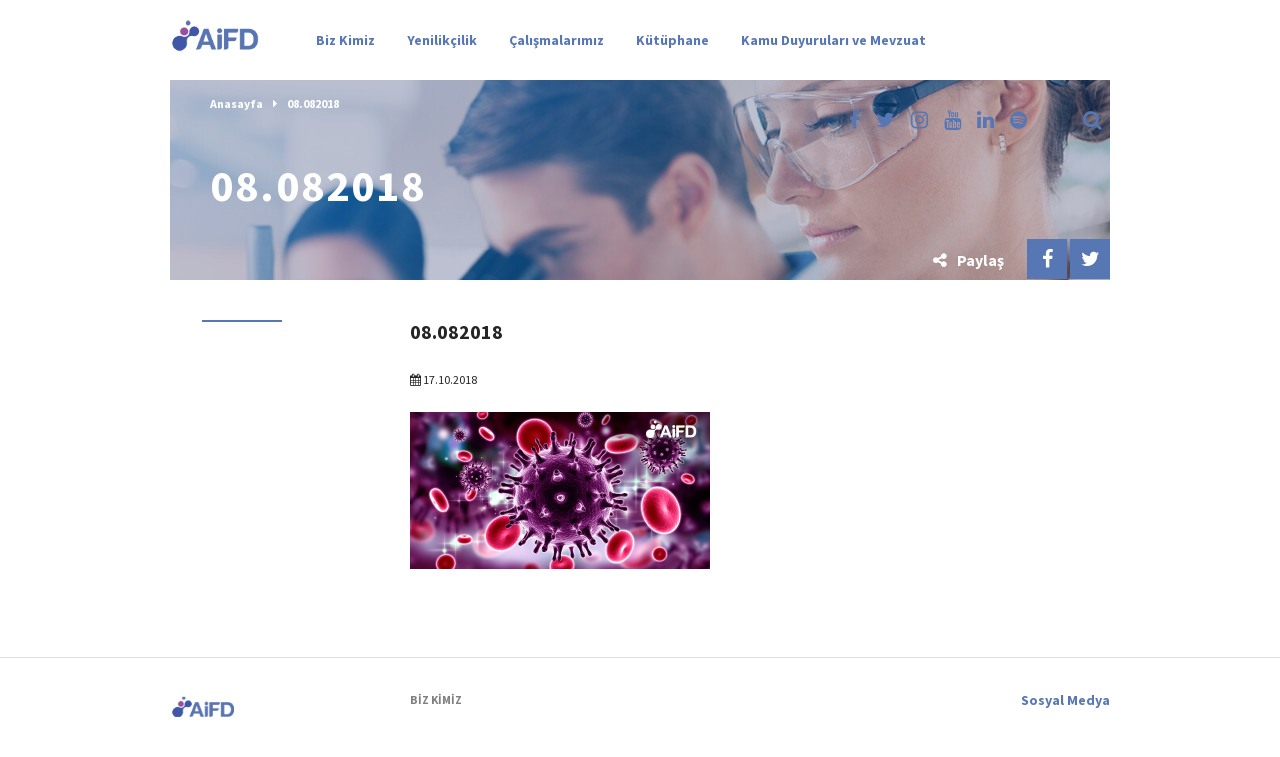

--- FILE ---
content_type: text/html; charset=UTF-8
request_url: https://www.aifd.org.tr/08-082018/
body_size: 3856
content:
<!DOCTYPE html>
<html lang="tr">
<head>
    <meta charset="UTF-8">
    <title>Araştırmacı İlaç Firmaları Derneği | 08.082018</title>
    <meta name="viewport" content="width=device-width, initial-scale=1.0">
    <meta name="description" content="AIFD, Türk insanının yeni ve orijinal ilaçlara erişimini sağlamak ve ülkemizde sağlık sorunlarına etkin çözümler bulunmasına katkıda bulunmaktadır.">
    <link rel="apple-touch-icon" sizes="180x180" href="/favicons/apple-touch-icon.png">
    <link rel="icon" type="image/png" sizes="32x32" href="/favicons/favicon-32x32.png">
    <link rel="icon" type="image/png" sizes="16x16" href="/favicons/favicon-16x16.png">
    <link rel="manifest" href="/favicons/manifest.json">
    <link rel="mask-icon" href="/favicons/safari-pinned-tab.svg" color="#5bbad5">
    <link rel="shortcut icon" href="/favicons/favicon.ico">
    <meta name="msapplication-config" content="/favicons/browserconfig.xml">
    <meta name="theme-color" content="#ffffff">
    <link rel="stylesheet" type="text/css" href="https://www.aifd.org.tr/wp-content/themes/taze/assets/css/style.css?ver=7">
    
    <script>
    (function(i,s,o,g,r,a,m){i['GoogleAnalyticsObject']=r;i[r]=i[r]||function(){
    (i[r].q=i[r].q||[]).push(arguments)},i[r].l=1*new Date();a=s.createElement(o),
    m=s.getElementsByTagName(o)[0];a.async=1;a.src=g;m.parentNode.insertBefore(a,m)
    })(window,document,'script','https://www.google-analytics.com/analytics.js','ga');
    
    ga('create', 'UA-75648747-1', 'auto');
    ga('send', 'pageview');
    
    </script>
	
	<style>
	
		.swiper-container#main-slider h2 {
			margin-top:100px !important;
		}
		
		.swiper-container#main-slider .btn {
			margin-top: 0px !important;
		}
		
		.swiper-container#main-slider h2 {
			font-size: 25px;
			line-height: 30px;
			margin-bottom: 30px;
			text-shadow: -1px 0px 12px #212121;
		}


		
		
		.videolnk { 
		
			background: url("https://www.aifd.org.tr/wp-content/uploads/2021/04/play-1.png") no-repeat 0px center !important;
			background-size:30px !important;
		
		}
	
	</style>
	
	
	
</head>
<body data-rsssl=1>
	
<div id="fb-root"></div>
<script async defer crossorigin="anonymous" src="https://connect.facebook.net/en_GB/sdk.js#xfbml=1&version=v20.0" nonce="yDGXkvBA"></script>
	
	
    <header id="header">
        <div class="container">
            <a href="https://www.aifd.org.tr" id="logo">
				
								
				<img class="color" src="https://www.aifd.org.tr/wp-content/uploads/2023/01/AIFD_20yilLogo-1.png">
                <img class="white" src="https://www.aifd.org.tr/wp-content/uploads/2023/01/AIFD_20yilLogo-white.png">
				
								
            </a>
            <div id="menu">
                <form id="search-form" action="https://www.aifd.org.tr" method="GET">
                    <input type="text" name="s" class="form-control" placeholder="Arama">
                </form>
                <ul class="menu">
                    <li id="menu-item-120" class="menu-item menu-item-type-post_type menu-item-object-page menu-item-has-children menu-item-120"><a href="https://www.aifd.org.tr/biz-kimiz/">Biz Kimiz</a>
<ul class="sub-menu">
	<li id="menu-item-267" class="menu-item menu-item-type-post_type menu-item-object-page menu-item-267"><a href="https://www.aifd.org.tr/biz-kimiz/hakkimizda/">Hakkımızda</a></li>
	<li id="menu-item-129" class="menu-item menu-item-type-post_type menu-item-object-page menu-item-129"><a href="https://www.aifd.org.tr/biz-kimiz/uyelerimiz/">Üyelerimiz</a></li>
	<li id="menu-item-124" class="menu-item menu-item-type-post_type menu-item-object-page menu-item-124"><a href="https://www.aifd.org.tr/biz-kimiz/yonetim-ve-komiteler/">Yönetim ve Komiteler</a></li>
	<li id="menu-item-362" class="menu-item menu-item-type-post_type menu-item-object-page menu-item-362"><a href="https://www.aifd.org.tr/biz-kimiz/faaliyet-ve-kurallar/">Faaliyet ve Kurallar</a></li>
	<li id="menu-item-365" class="menu-item menu-item-type-post_type menu-item-object-page menu-item-365"><a href="https://www.aifd.org.tr/biz-kimiz/paydaslar/">Uluslararası Üyelikler</a></li>
</ul>
</li>
<li id="menu-item-164" class="menu-item menu-item-type-post_type menu-item-object-page menu-item-has-children menu-item-164"><a href="https://www.aifd.org.tr/yenilikcilik/">Yenilikçilik</a>
<ul class="sub-menu">
	<li id="menu-item-2346" class="menu-item menu-item-type-post_type menu-item-object-page menu-item-2346"><a href="https://www.aifd.org.tr/yenilikcilik/covid-19/">COVID – 19</a></li>
	<li id="menu-item-2318" class="menu-item menu-item-type-post_type menu-item-object-page menu-item-2318"><a href="https://www.aifd.org.tr/yenilikcilik/yetim-ilac-nedir/">Yetim İlaç Nedir?</a></li>
	<li id="menu-item-192" class="menu-item menu-item-type-post_type menu-item-object-page menu-item-192"><a href="https://www.aifd.org.tr/yenilikcilik/orijinal-ilac-nedir/">Orijinal İlaç Nedir?</a></li>
	<li id="menu-item-1457" class="menu-item menu-item-type-post_type menu-item-object-page menu-item-1457"><a href="https://www.aifd.org.tr/yenilikcilik/biyolojik-ilac-nedir/">Biyolojik İlaç Nedir?</a></li>
	<li id="menu-item-1531" class="menu-item menu-item-type-post_type menu-item-object-page menu-item-1531"><a href="https://www.aifd.org.tr/yenilikcilik/yenilikci-ilaclarin-degeri/">Yenilikçi İlaçların Değeri</a></li>
	<li id="menu-item-190" class="menu-item menu-item-type-post_type menu-item-object-page menu-item-190"><a href="https://www.aifd.org.tr/yenilikcilik/yenilikci-ilac/">Yenilikçi İlaç</a></li>
	<li id="menu-item-193" class="menu-item menu-item-type-post_type menu-item-object-page menu-item-193"><a href="https://www.aifd.org.tr/yenilikcilik/arastirmaci-olmak-nedir/">Araştırmacı Olmak Nedir?</a></li>
	<li id="menu-item-191" class="menu-item menu-item-type-post_type menu-item-object-page menu-item-191"><a href="https://www.aifd.org.tr/yenilikcilik/patent-ve-veri-imtiyazi/">Patent ve Veri İmtiyazı</a></li>
</ul>
</li>
<li id="menu-item-169" class="menu-item menu-item-type-post_type menu-item-object-page menu-item-has-children menu-item-169"><a href="https://www.aifd.org.tr/calismalarimiz/">Çalışmalarımız</a>
<ul class="sub-menu">
	<li id="menu-item-270" class="menu-item menu-item-type-post_type menu-item-object-page menu-item-270"><a href="https://www.aifd.org.tr/calismalarimiz/haberler/">Haberler</a></li>
	<li id="menu-item-352" class="menu-item menu-item-type-post_type menu-item-object-page menu-item-352"><a href="https://www.aifd.org.tr/calismalarimiz/raporlar/">Raporlar</a></li>
	<li id="menu-item-796" class="menu-item menu-item-type-post_type menu-item-object-page menu-item-796"><a href="https://www.aifd.org.tr/calismalarimiz/basinda-biz/">Basında Biz</a></li>
</ul>
</li>
<li id="menu-item-163" class="menu-item menu-item-type-post_type menu-item-object-page menu-item-has-children menu-item-163"><a href="https://www.aifd.org.tr/kutuphane/">Kütüphane</a>
<ul class="sub-menu">
	<li id="menu-item-387" class="menu-item menu-item-type-post_type menu-item-object-page menu-item-387"><a href="https://www.aifd.org.tr/kutuphane/faydali-bilgiler/">Faydalı Bilgiler</a></li>
	<li id="menu-item-518" class="menu-item menu-item-type-post_type menu-item-object-page menu-item-518"><a href="https://www.aifd.org.tr/kutuphane/saglik-takvimi/">Sağlık Takvimi</a></li>
	<li id="menu-item-345" class="menu-item menu-item-type-post_type menu-item-object-page menu-item-345"><a href="https://www.aifd.org.tr/kutuphane/saglik-sozlugu/">Sağlık Sözlüğü</a></li>
	<li id="menu-item-178" class="menu-item menu-item-type-post_type menu-item-object-page menu-item-178"><a href="https://www.aifd.org.tr/kutuphane/sikca-sorulan-sorular/">Sıkça Sorulan Sorular</a></li>
</ul>
</li>
<li id="menu-item-3817" class="menu-item menu-item-type-custom menu-item-object-custom menu-item-3817"><a href="https://portal.aifd.org.tr/">Kamu Duyuruları ve Mevzuat</a></li>
                </ul>
                <ul class="social">
                    <li><a href="https://www.facebook.com/aifd.iletisim" target="_blank"><i class="fa fa-facebook"></i></a></li>
                    <li><a href="https://twitter.com/aifd_iletisim" target="_blank"><i class="fa fa-twitter"></i></a></li>
                    <li><a href="https://www.instagram.com/aifd_iletisim/" target="_blank"><i class="fa fa-instagram"></i></a></li>
                    <li><a href="https://www.youtube.com/channel/UCBcxfP_jPagqOPX1QhqlShQ" target="_blank"><i class="fa fa-youtube"></i></a></li>
                    <li><a href="https://www.linkedin.com/company/aifd-ara%C5%9Ft%C4%B1rmac%C4%B1-ila%C3%A7-firmalar%C4%B1-derne%C4%9Fi" target="_blank"><i class="fa fa-linkedin"></i></a></li>
					
					<li><a href="https://open.spotify.com/show/57onu6sLYDVte31ue2BRcH?si=bad8607f4e894f6a&nd=1" target="_blank"><i class="fa fa-spotify"></i></a></li>
					
					
					
                    <li class="lang-switch">
                        <ul>
                                                    </ul>
                    </li>
                    <li class="search"><a href="#" id="search"><i class="fa fa-search"></i></a></li>
                </ul>
            </div>
            <div id="menu-switch">
                <span id="line1"></span>
                <span id="line2"></span>
                <span id="line3"></span>
            </div>
        </div>
    </header>
    <div id="content">
                                <section id="page-header" class="section">
                <div class="container">
                    <div class="page-header" >
                        <ul class="breadcrumbs">
                            <li>Anasayfa</li>
                            <li><i class="fa fa-caret-right"></i>08.082018</li>
                        </ul>
                        <div class="centerer">
                            <div class="centered">
                                <h1>08.082018</h1>
                            </div>
                        </div>
                        <div class="sharer">
                            <span class="text"><i class="fa fa-share-alt"></i>Paylaş</span>
                            <a href="https://www.facebook.com/share.php?u=https://www.aifd.org.tr/08-082018/" target="_blank"><i class="fa fa-facebook"></i></a>
                            <a href="https://twitter.com/intent/tweet?text=08.082018&amp;url=https://www.aifd.org.tr/08-082018/" target="_blank"><i class="fa fa-twitter"></i></a>
                        </div>
                    </div>
                </div>
            </section>
        <section class="section single-content">
    <div class="container">
                    <div class="row">
                <div class="col-sm-3">
            <ul class="side-menu">
                    </ul>
    </div>                <div class="col-sm-9 col-md-8 col-lg-6">
                    <div class="content">
                        <h3>08.082018</h3>
                        <p><small><i class="fa fa-calendar"></i> 17.10.2018</small></p>
                                                <p class="attachment"><a href='https://www.aifd.org.tr/wp-content/uploads/2018/10/08.082018.png'><img width="300" height="157" src="https://www.aifd.org.tr/wp-content/uploads/2018/10/08.082018-300x157.png" class="attachment-medium size-medium" alt="" loading="lazy" srcset="https://www.aifd.org.tr/wp-content/uploads/2018/10/08.082018-300x157.png 300w, https://www.aifd.org.tr/wp-content/uploads/2018/10/08.082018-768x402.png 768w, https://www.aifd.org.tr/wp-content/uploads/2018/10/08.082018-1024x536.png 1024w, https://www.aifd.org.tr/wp-content/uploads/2018/10/08.082018.png 1200w" sizes="(max-width: 300px) 100vw, 300px" /></a></p>
                    </div>
                </div>
            </div>
            </div>
</section>
    </div>
    <footer id="footer">
        <div class="container">
            <div class="row">
                <div class="col-sm-3">
                    <img src="https://www.aifd.org.tr/wp-content/themes/taze/assets/gfx/logo-color.png" width="100">
                    <p class="disclaimer">AIFD, IFPMA (Uluslararası İlaç Üreticileri ve Dernekleri Federasyonu) ve EFPIA (Avrupa İlaç Sanayi ve Dernekleri Federasyonu) üyesi bir kuruluştur.</p>
                    <a href="http://www.ifpma.org" target="_blank"><img src="https://www.aifd.org.tr/wp-content/themes/taze/assets/gfx/ifpma.png" style="margin-right: 12px;"></a>
                    <a href="http://www.efpia.eu" target="_blank" ><img src="https://www.aifd.org.tr/wp-content/themes/taze/assets/gfx/efpia.png" style="height: 20px; margin-top: 14px;"></a>
                </div>
                <div class="col-sm-2">
                    <ul class="footer-menu">
                        <li id="menu-item-276" class="menu-item menu-item-type-post_type menu-item-object-page menu-item-276"><a href="https://www.aifd.org.tr/biz-kimiz/">BİZ KİMİZ</a></li>
<li id="menu-item-278" class="menu-item menu-item-type-post_type menu-item-object-page menu-item-278"><a href="https://www.aifd.org.tr/yenilikcilik/">YENİLİKÇİLİK</a></li>
<li id="menu-item-279" class="menu-item menu-item-type-post_type menu-item-object-page menu-item-279"><a href="https://www.aifd.org.tr/calismalarimiz/">ÇALIŞMALARIMIZ</a></li>
<li id="menu-item-277" class="menu-item menu-item-type-post_type menu-item-object-page menu-item-277"><a href="https://www.aifd.org.tr/kutuphane/">KÜTÜPHANE</a></li>
                    </ul>
                </div>
                <div class="col-sm-7">
                    <div class="footer-right">
                        <div class="social">
                            <h4>Sosyal Medya</h4>
                            <ul>
                                <li><a href="https://www.facebook.com/aifd.iletisim" target="_blank"><i class="fa fa-facebook"></i></a></li>
                                <li><a href="https://twitter.com/aifd_iletisim" target="_blank"><i class="fa fa-twitter"></i></a></li>
                                <li><a href="https://www.instagram.com/aifd_iletisim/" target="_blank"><i class="fa fa-instagram"></i></a></li>
                                <li><a href="https://www.youtube.com/channel/UCBcxfP_jPagqOPX1QhqlShQ" target="_blank"><i class="fa fa-youtube"></i></a></li>
                                <li><a href="https://www.linkedin.com/company/aifd-ara%C5%9Ft%C4%B1rmac%C4%B1-ila%C3%A7-firmalar%C4%B1-derne%C4%9Fi" target="_blank"><i class="fa fa-linkedin"></i></a></li>
								<li><a href="https://open.spotify.com/show/57onu6sLYDVte31ue2BRcH?si=8fc353b446cd467f" target="_blank"><i class="fa fa-spotify"></i></a></li>

								
                            </ul>
                        </div>
                        <div class="bottom">
                            <ul>
                                <li id="menu-item-677" class="menu-item menu-item-type-post_type menu-item-object-page menu-item-677"><a href="https://www.aifd.org.tr/gizlilik-politikasi/">Gizlilik Politikası</a></li>
<li id="menu-item-457" class="menu-item menu-item-type-post_type menu-item-object-page menu-item-457"><a href="https://www.aifd.org.tr/kullanim-kosullari/">Kullanım Koşulları</a></li>
<li id="menu-item-459" class="menu-item menu-item-type-post_type menu-item-object-page menu-item-459"><a href="https://www.aifd.org.tr/iletisim/">İletişim</a></li>
                                <li></li>
                            </ul>
                            <p><small>&copy; Copyright 2019 – Tüm Hakları Saklıdır.</small></p>
                        </div>
                    </div>
                </div>
            </div>
        </div>
    </footer>


    <script type="text/javascript" src="https://www.aifd.org.tr/wp-content/themes/taze/assets/js/jquery-1.10.2.min.js"></script>
    <script type="text/javascript" src="https://www.aifd.org.tr/wp-content/themes/taze/assets/js/swiper.min.js"></script>
    <script type="text/javascript" src="https://www.aifd.org.tr/wp-content/themes/taze/assets/js/jquery.validate.js"></script>
    <script src="https://maps.googleapis.com/maps/api/js?libraries=places&key=AIzaSyDWmgJ08tSQ_mAZc-KAK312gZDeeCzkzZg"></script>
    <script type="text/javascript" src="https://www.aifd.org.tr/wp-content/themes/taze/assets/js/main.js?ver=1"></script>


	<script>
		
	if($(window).width() > 767){
		$("#menu").css( "top", "0px" );	
	}else{
		$("#menu").removeAttr("style");
	}
		
		
	$(window).resize(function() {
	  
		if($(window).width() > 767){
			$("#menu").css( "top", "0px" );	
		}else{
			$("#menu").removeAttr("style");
		}
		
	});
	
	</script>


</body>
</html>
<!--
Performance optimized by W3 Total Cache. Learn more: https://www.w3-edge.com/products/

Page Caching using disk: enhanced 

Served from: www.aifd.org.tr @ 2026-01-21 23:06:21 by W3 Total Cache
-->

--- FILE ---
content_type: application/x-javascript
request_url: https://www.aifd.org.tr/wp-content/themes/taze/assets/js/main.js?ver=1
body_size: 1061
content:
$(document).ready(function(){
    var mobile = $(window).width() < 768;
    var searchForm = $('#search-form');

    $('.swiper-container').each(function(){
        var elem = $(this);
        var id = elem.attr('id');
        var data = {
            loop: true,
            autoplay: {delay: 5000},
            speed: 600,
            navigation: {
                nextEl: elem.find('.swiper-button-next'),
                prevEl: elem.find('.swiper-button-prev')
            },
            pagination: {
                el: elem.find('.swiper-pagination'),
                clickable: true
            }
        };
        if(id === 'brands-slider'){
            data.navigation.nextEl = '#brands-slider-next';
            data.navigation.prevEl = '#brands-slider-prev';
            data.autoplay.delay = 3000;
            data.slidesPerView = 8;
            data.spaceBetween = 12;
            data.breakpoints = {
                1199: {
                    slidesPerView: 6
                },
                991: {
                    slidesPerView: 4
                },
                767: {
                    slidesPerView: 2,
                }
            };
        }else if(id === 'posts-slider'){
            data.navigation.nextEl = '#posts-slider-next';
            data.navigation.prevEl = '#posts-slider-prev';
            data.slidesPerView = 2;
            data.breakpoints = {
                767: {
                    slidesPerView : 1
                }
            }
        }else if(id === 'bottom-slider'){
            data.observer = true;
        }

        var swiper = new Swiper(this, data);
    });

    $('.google-map').each(function(){
        var elem = $(this);
        var myPosition = new google.maps.LatLng(elem.data('lat'),elem.data('lng'));
        var myOptions = {
            zoom: 15,
            scrollwheel: true,
            center: myPosition,
            mapTypeId: google.maps.MapTypeId.ROADMAP
        };
        var map = new google.maps.Map(this, myOptions);
        var marker = new google.maps.Marker({
            position: myPosition,
            title: elem.data('title')
        });
        marker.setMap(map);
    });
    $('#contact-form').validate({
        submitHandler: function (form) {
            //show loading
            var stage = $('#stage');
            var messageHolder = stage.find('p');
            messageHolder.hide();
            stage.show();
            $.ajax({
                type: $(form).attr('method'),
                url: $(form).attr('action'),
                data: $(form).serialize(),
                success: function(result){
                    messageHolder.text(result).show();
                    setTimeout(function(){
                        stage.fadeOut();
                    },2000);
                }
            });
            return false;
        }
    });
    $('.acordeon').click(function(){
        var elem = $(this);
        if(elem.hasClass('open')){
            elem.removeClass('open');
            elem.find('.acordeon-body').slideUp();
        }else{
            elem.parent().find('.acordeon.open').removeClass('open').find('.acordeon-body').slideUp();
            elem.addClass('open');
            elem.find('.acordeon-body').slideDown();
        }
    });
    $('#search').click(function(){
        searchForm.addClass('open');
        searchForm.find('input').focus();
        return false;
    });

    var newsPaging = $('#news-paging');
    var newsNav = $('#news-nav');
    var body = $("html, body");

    newsNav.find('.btn-news-tab').click(function(){
        var elem = $(this);
        if(!elem.hasClass('active')){
            newsNav.find('.active').removeClass('active');
            newsPaging.find('.active').removeClass('active');
            elem.addClass('active');
            newsPaging.find('.news-page').eq(elem.index()).addClass('active');
            body.animate({scrollTop: 0}, 500);
        }
    });

    newsNav.find('.btn:first-child').trigger('click');
    
    if(mobile){
        var menu = $('#menu');
        $('#menu-switch').click(function(){
            $(this).toggleClass('open');
            if($(this).hasClass('open')){
                menu.addClass('open');
            }else{
                menu.removeClass('open');
            }
        });
        menu.find('.menu-item-has-children>a').click(function(e){
            e.preventDefault();
            var parent = $(this).parent();
            if(parent.hasClass('open')){
                parent.removeClass('open');
                parent.find('>ul').slideUp();
            }else{
                var currentOpen = menu.find('.menu-item-has-children.open');
                currentOpen.removeClass('open');
                currentOpen.find('>ul').slideUp();
                parent.addClass('open');
                parent.find('>ul').slideDown();
            }
        });
    }
    if(window.location.href.indexOf("#member") > -1) {
        var id = window.location.href.split("#member")[1];
        var elem = $('#acordeon-' + id);
        elem.addClass('open');
        elem.find('.acordeon-body').slideDown();
        $('html, body').animate({
            scrollTop: (elem.offset().top - 100)
        }, 1200);
    }
    $(document).mouseup(function (e){
        if(searchForm.hasClass('open')){
            if (!searchForm.is(e.target)
                && searchForm.has(e.target).length === 0)
            {
                searchForm.removeClass('open');
            }
        }
    });
});